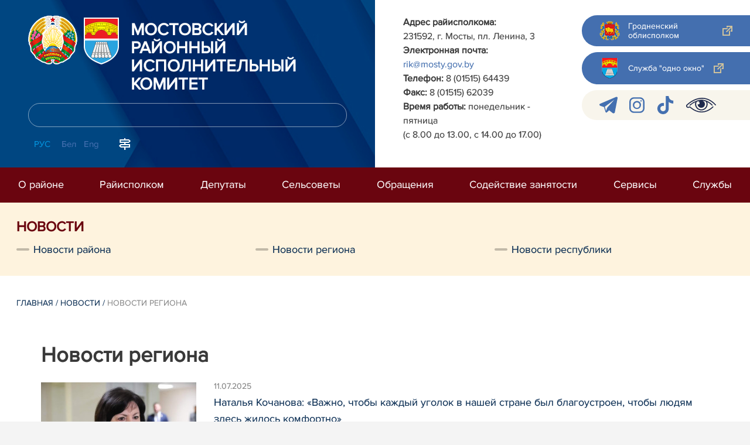

--- FILE ---
content_type: text/html; charset=UTF-8
request_url: https://mosty.gov.by/ru/region-news-ru/page/7/
body_size: 8597
content:
				    <!DOCTYPE HTML>
<html lang="ru-RU" >
    <head>
        <meta charset="utf-8" />
                <meta name="viewport" content="width=device-width, initial-scale=1.0" />
                <title>Новости региона | | Мостовский район | Мосты | Мостовский райисполком | Новости Мостовского района</title>
        <link rel="stylesheet" href="/styles/design/general_styles.css" type="text/css" />
        <link rel="stylesheet" href="/styles/design/tr_styles.css" type="text/css" />
        <link rel="stylesheet" href="/styles/design/jquery-ui-1.10.4.custom.css" type="text/css" />        <link rel="stylesheet" href="/styles/design/hc-offcanvas-nav.css" type="text/css" /> 
        <link rel="stylesheet" href="/styles/design/styles.css" type="text/css" />     
        <link rel="icon" href="/desimages/favicon.gif" type="image/gif"/>

        <meta name="keywords" content=""/>
        <meta name="description" content=""/>
                		                        <!-- Global site tag (gtag.js) - Google Analytics -->
<script async src="https://www.googletagmanager.com/gtag/js?id=UA-117190699-1"></script>
<script>
  window.dataLayer = window.dataLayer || [];
  function gtag(){dataLayer.push(arguments);}
  gtag('js', new Date());

  gtag('config', 'UA-117190699-1');
</script>

            
                        <!-- Yandex.Metrika counter -->
<script type="text/javascript" >
   (function(m,e,t,r,i,k,a){m[i]=m[i]||function(){(m[i].a=m[i].a||[]).push(arguments)};
   m[i].l=1*new Date();
   for (var j = 0; j < document.scripts.length; j++) {if (document.scripts[j].src === r) { return; }}
   k=e.createElement(t),a=e.getElementsByTagName(t)[0],k.async=1,k.src=r,a.parentNode.insertBefore(k,a)})
   (window, document, "script", "https://mc.yandex.ru/metrika/tag.js", "ym");

   ym(97533663, "init", {
        clickmap:true,
        trackLinks:true,
        accurateTrackBounce:true
   });
</script>
<noscript><div><img src="https://mc.yandex.ru/watch/97533663" style="position:absolute; left:-9999px;" alt="" /></div></noscript>
<!-- /Yandex.Metrika counter -->
            
        

    </head>
    <body class="ru_lang">
        <div class="all mx-auto w-100 h-100 flex-column d-flex secondary_page">
            <div class="content_wrapper d-flex flex-column flex-grow-1 bg-white" >
                <header id="page_header">   
                    <div class="header_top_bg">
                         
                    </div>

                    <div class="position-relative">
                        <div class="d-flex flex-column flex-lg-row align-items-stretch position-relative">
                            <div class="d-flex flex-column justify-content-lg-between position-relative px-32 px-xl-5 py-21 py-lg-41 header_left_w" style="background-image: url(		            https://mosty.gov.by/images/storage/mimagelb/042886_cf5c91fb1205fc5639113ca0a1bf88a0_work.jpg
    ); background-size: cover; background-repeat: no-repeat;">

                                <div class="d-flex align-items-center align-items-lg-start w-100 flex-lg-column flex-xl-row">
                                    <div class="logo align-items-center d-block d-flex mr-21 mb-lg-3">          
                                        		                                        <a href="/ru" title="На главную"  target ="_self" class="logo_a text-decoration-none mb-1 mb-0 mr-2">
                                            <img class="logo_pic" src="https://mosty.gov.by/images/storage/mimagelb/042884_f66d0e655a2bbbe95a399add2f395a22_work.png" alt="районный исполнительный комитет" title="районный исполнительный комитет"/>
                                    </a>
                                                            <a href="/ru" title="На главную"  target ="_self" class="logo_a text-decoration-none  mb-0 mr-2">
                                            <img class="logo_pic" src="https://mosty.gov.by/images/storage/mimagelb/054692_420349531f32931eb323860c0dd877d9_work.png" alt="мостовский районный исполнительный комитет" title="мостовский районный исполнительный комитет"/>
                                    </a>
                        
                                    </div>   

                                    <div class="site_title d-inline-block mt-lg-21 pr-lg-21">
                                        <a class="big_title text-uppercase text-decoration-none font-weight-bold d-block mb-lg-3" href="/ru" title="Мостовский районный исполнительный комитет">Мостовский районный исполнительный комитет</a>
                                                                            </div>
                                </div>

                                                                <form class="w-100 position-relative mb-3 d-none d-lg-block" method="get" target="_self" name="style_form_search" action="/ru/search-ru/getResults/">
                                    <input id="search_input" class="d-block w-100 p-2 rounded" type="text" name="query" value="">
                                    <input type="hidden" name="normal" value="1">
                                    <input class="position-absolute border-0" id="search_btn" type="submit" value="">
                                </form>

                                <div class="header_langs d-none d-lg-flex align-self-start">
                                                                        		<div class="main_langs ml-n12" id="main_langs">
                                                                       <div class="main_lang_item d-inline-block text-uppercase px-21 py-1 active" ><div class="main_lang_item main_lang_selected" ><span>Рус</span></div></div>
                                       <div class="main_lang_item d-inline-block"><a class="nav_menu_color text-decoration-none px-1 py-1 d-block "  href="/by" title="Бел">Бел</a></div>
                                           <div class="main_lang_item d-inline-block"><a class="nav_menu_color text-decoration-none px-1 py-1 d-block "  href="/en" title="Eng">Eng</a></div>
        </div>


                                                                        <div class="ml-42">
                                        		            <a href="/ru/sitemap-ru" title="карта сайта"  target ="_self">
                            <img src="https://mosty.gov.by/images/storage/mimagelb/042910_ac0a44ac99c3962be288e5a386772104_work.svg" alt="карта сайта" title="карта сайта" onmouseover="this.src = 'https://mosty.gov.by/images/storage/mimagelb/042910_c3d9e1215ac99e9312ce0c4bb1e91402_work.svg'" onmouseout="this.src = 'https://mosty.gov.by/images/storage/mimagelb/042910_ac0a44ac99c3962be288e5a386772104_work.svg'"/>
                    </a>
    

                                    </div>
                                </div>                  
                            </div>

                            <div class="d-flex flex-grow-1 header_right">
                                		<div class="priemn d-none d-lg-block py-41 px-32 px-xl-5 font_size_16">
        
                        
                                        
                     
                
    
<div><b>Адрес райисполкома: </b> 
</div> 
<div>231592, г. Мосты, пл. Ленина, 3
</div> 
<div><b>Электронная почта:</b> <a href="mailto:rik@mosty.gov.by">rik@mosty.gov.by</a> 
</div> 
<div><b>Телефон:</b> 8 (01515) 64439
</div> 
<div><b>Факс:</b> 8 (01515) 62039
</div> 
<div><b>Время работы:</b> понедельник - пятница 
</div> 
<div>(с 8.00 до 13.00, с 14.00 до 17.00)
</div>

</div>
                                <div class="d-none d-lg-flex flex-column ml-auto py-41">
                                    		            <a class="d-flex py-21 px-lg-42 px-21 justify-content-center justify-content-lg-start mb-21 grodno_link_bg rounded-left align-items-center text-white font_size_14 font-weight-normal"  href="https://grodno-region.by/ru/" title="Гродненский облисполком"  target ="_blank" >
                            <img class="mr-21 pr-lg-1" src="https://mosty.gov.by/images/storage/mimagelb/042887_af5b8b92c20454a65a147bb3bb37afa2_work.jpg" alt="Гродненский облисполком" title="Гродненский облисполком"/>
                                        <div class="banners_text font_size_14 mr-lg-3 font-weight-normal d-none d-lg-block">Гродненский облисполком</div>
                        <div class="d-inline-block flex-shrink-0  link_ico"></div>
        </a>
            <a class="d-flex py-21 px-lg-42 px-21 justify-content-center justify-content-lg-start mb-21 grodno_link_bg rounded-left align-items-center text-white font_size_14 font-weight-normal"  href="/ru/onewindowservice-ru/" title="Служба &quot;одно окно&quot;"  target ="_self" >
                            <img class="mr-21 pr-lg-1" src="https://mosty.gov.by/images/storage/mimagelb/054225_d5ba571923296a71c2ccaea78fa87b5d_work.png" alt="Служба &quot;одно окно&quot;" title="Служба &quot;одно окно&quot;"/>
                                        <div class="banners_text font_size_14 mr-lg-3 font-weight-normal d-none d-lg-block">Служба &quot;одно окно&quot;</div>
                        <div class="d-inline-block flex-shrink-0  link_ico"></div>
        </a>
        
                                    		    <div class="d-flex py-21 px-42 mb-21 rounded-left align-items-center soc_ico_bg">
            <a class="mr-32"  href="https://t.me/MostyRegion" title="telegram"  target ="_blank" onmouseover="this.querySelector('img').src = 'https://mosty.gov.by/images/storage/mimagelb/042885_a73bca127fed0ced243c88e505e15054_work.svg'" onmouseout="this.querySelector('img').src = 'https://mosty.gov.by/images/storage/mimagelb/042885_accb7d9774e2943b44abdb3a8c214e6f_work.svg'" >
                            <img class="" src="https://mosty.gov.by/images/storage/mimagelb/042885_accb7d9774e2943b44abdb3a8c214e6f_work.svg" alt="telegram" title="telegram"/>
                    </a>
            <a class="mr-32" style="background: Официальный аккаунт сети instagram Мостовского райисполкома;" href="https://www.instagram.com/pulmostovskii" title="instagram" rel="nofollow"  target ="_blank" onmouseover="this.querySelector('img').src = 'https://mosty.gov.by/images/storage/mimagelb/042885_176b62c622462f025ce61ea7e1047dc8_work.svg'" onmouseout="this.querySelector('img').src = 'https://mosty.gov.by/images/storage/mimagelb/042885_26507ce96da7f1a08d6e19ed836deea0_work.svg'" >
                            <img class="" src="https://mosty.gov.by/images/storage/mimagelb/042885_26507ce96da7f1a08d6e19ed836deea0_work.svg" alt="instagram" title="instagram"/>
                    </a>
            <a class="mr-32" style="background: Официальный аккаунт сети TikTok Мостовского райисполкома;" href="https://www.tiktok.com/@pulmostovskij" title="TikTok"  target ="_blank" onmouseover="this.querySelector('img').src = 'https://mosty.gov.by/images/storage/mimagelb/054224_2bc4a129a27561d54b6308772a8314f0_work.png'" onmouseout="this.querySelector('img').src = 'https://mosty.gov.by/images/storage/mimagelb/054224_a1aa70b36505befb5f85ae4dc8e562f7_work.png'" >
                            <img class="" src="https://mosty.gov.by/images/storage/mimagelb/054224_a1aa70b36505befb5f85ae4dc8e562f7_work.png" alt="TikTok" title="TikTok"/>
                    </a>
            <a class=""  href="/special/" title="Версия для слабовидящих"  target ="_self" onmouseover="this.querySelector('img').src = 'https://mosty.gov.by/images/storage/mimagelb/042885_25372876aadc55fbac6913fb3ff28f64_work.svg'" onmouseout="this.querySelector('img').src = 'https://mosty.gov.by/images/storage/mimagelb/042885_aab878156a59f6ab0618c77a9a91be8c_work.svg'" >
                            <img class="" src="https://mosty.gov.by/images/storage/mimagelb/042885_aab878156a59f6ab0618c77a9a91be8c_work.svg" alt="Версия для слабовидящих" title="Версия для слабовидящих"/>
                    </a>
        </div>

                                                                        
                                </div>
                            </div>

                            <div class="d-lg-none mob_sec_row">
                                		            <a class="d-flex py-21 px-lg-42 px-21 justify-content-center justify-content-lg-start  soc_ico_bg rounded-left align-items-center  font_size_14 font-weight-normal"  href="https://grodno-region.by/ru/" title="Гродненский облисполком"  target ="_blank" >
                            <img class="mr-21 pr-lg-1" src="https://mosty.gov.by/images/storage/mimagelb/042887_af5b8b92c20454a65a147bb3bb37afa2_work.jpg" alt="Гродненский облисполком" title="Гродненский облисполком"/>
                                        <div class="banners_text font_size_14  font-weight-normal d-none d-lg-block">Гродненский облисполком</div>
                        <div class="d-inline-block flex-shrink-0 d-lg-none link_ico"></div>
        </a>
            <a class="d-flex py-21 px-lg-42 px-21 justify-content-center justify-content-lg-start  soc_ico_bg rounded-left align-items-center  font_size_14 font-weight-normal"  href="/ru/onewindowservice-ru/" title="Служба &quot;одно окно&quot;"  target ="_self" >
                            <img class="mr-21 pr-lg-1" src="https://mosty.gov.by/images/storage/mimagelb/054225_d5ba571923296a71c2ccaea78fa87b5d_work.png" alt="Служба &quot;одно окно&quot;" title="Служба &quot;одно окно&quot;"/>
                                        <div class="banners_text font_size_14  font-weight-normal d-none d-lg-block">Служба &quot;одно окно&quot;</div>
                        <div class="d-inline-block flex-shrink-0 d-lg-none link_ico"></div>
        </a>
        
                            </div>



                        </div>
                                                		    <nav data-toggle="affix" class="menu_desktop d-none d-lg-block">
        <ul class="menu_part flex desktop_menu_bg" id="menu_part">
                                            <li class="menu_col d-flex align-items-stretch flex-fill hover_block">
                                                                                                                        <a class="justify-content-center align-items-center flex-column flex-fill
                           "
                                                         href="https://mosty.gov.by/ru/region-ru/" title="О районе">
                                                                                                               <span class="item_text hover_text"><span>О районе</span></span>
                        </a>
                                                        </li>
                                            <li class="menu_col d-flex align-items-stretch flex-fill hover_block">
                                                                                                                        <a class="justify-content-center align-items-center flex-column flex-fill
                           "
                                                         href="https://mosty.gov.by/ru/reference_of_committee-ru/" title="Райисполком">
                                                                                                               <span class="item_text hover_text"><span>Райисполком</span></span>
                        </a>
                                                        </li>
                                            <li class="menu_col d-flex align-items-stretch flex-fill hover_block">
                                                                                                                        <a class="justify-content-center align-items-center flex-column flex-fill
                           "
                                                         href="https://mosty.gov.by/ru/deputaty-ru/" title="Депутаты">
                                                                                                               <span class="item_text hover_text"><span>Депутаты</span></span>
                        </a>
                                                        </li>
                                            <li class="menu_col d-flex align-items-stretch flex-fill hover_block">
                                                                                                                        <a class="justify-content-center align-items-center flex-column flex-fill
                           "
                                                         href="https://mosty.gov.by/ru/selsov-ru/" title="Сельсоветы">
                                                                                                               <span class="item_text hover_text"><span>Сельсоветы</span></span>
                        </a>
                                                        </li>
                                            <li class="menu_col d-flex align-items-stretch flex-fill hover_block">
                                                                                                                        <a class="justify-content-center align-items-center flex-column flex-fill
                           "
                                                         href="https://mosty.gov.by/ru/appeals-ru/" title="Обращения">
                                                                                                               <span class="item_text hover_text"><span>Обращения</span></span>
                        </a>
                                                        </li>
                                            <li class="menu_col d-flex align-items-stretch flex-fill hover_block">
                                                                                                                        <a class="justify-content-center align-items-center flex-column flex-fill
                           "
                                                         href="https://mosty.gov.by/ru/employ-comission-ru/" title="Содействие занятости">
                                                                                                               <span class="item_text hover_text"><span>Содействие занятости</span></span>
                        </a>
                                                        </li>
                                            <li class="menu_col d-flex align-items-stretch flex-fill hover_block">
                                                                                                                        <a class="justify-content-center align-items-center flex-column flex-fill
                           "
                                                         href="https://mosty.gov.by/ru/service-menu-ru/" title="Сервисы">
                                                                                                               <span class="item_text hover_text"><span>Сервисы</span></span>
                        </a>
                                                        </li>
                                            <li class="menu_col d-flex align-items-stretch flex-fill hover_block">
                                                                                                                        <a class="justify-content-center align-items-center flex-column flex-fill
                           "
                                                         href="https://mosty.gov.by/ru/rayonnye-organizacii-slujby-ru/" title="Службы">
                                                                                                               <span class="item_text hover_text"><span>Службы</span></span>
                        </a>
                                                        </li>
                    </ul>
    </nav>

    <nav id="mobile_menu" class="d-lg-none">
        <ul>
            	
                <li>
                                                                                                                        <a class="d-flex align-items-center text-break"  
                            href="https://mosty.gov.by/ru/region-ru/" title="О районе">
                           О районе</a>
                            
                                        </li>
            	
                <li>
                                                                                                                        <a class="d-flex align-items-center text-break"  
                            href="https://mosty.gov.by/ru/reference_of_committee-ru/" title="Райисполком">
                           Райисполком</a>
                            
                                        </li>
            	
                <li>
                                                                                                                        <a class="d-flex align-items-center text-break"  
                            href="https://mosty.gov.by/ru/deputaty-ru/" title="Депутаты">
                           Депутаты</a>
                            
                                        </li>
            	
                <li>
                                                                                                                        <a class="d-flex align-items-center text-break"  
                            href="https://mosty.gov.by/ru/selsov-ru/" title="Сельсоветы">
                           Сельсоветы</a>
                            
                                        </li>
            	
                <li>
                                                                                                                        <a class="d-flex align-items-center text-break"  
                            href="https://mosty.gov.by/ru/appeals-ru/" title="Обращения">
                           Обращения</a>
                            
                                        </li>
            	
                <li>
                                                                                                                        <a class="d-flex align-items-center text-break"  
                            href="https://mosty.gov.by/ru/employ-comission-ru/" title="Содействие занятости">
                           Содействие занятости</a>
                            
                                        </li>
            	
                <li>
                                                                                                                        <a class="d-flex align-items-center text-break"  
                            href="https://mosty.gov.by/ru/service-menu-ru/" title="Сервисы">
                           Сервисы</a>
                            
                                        </li>
            	
                <li>
                                                                                                                        <a class="d-flex align-items-center text-break"  
                            href="https://mosty.gov.by/ru/rayonnye-organizacii-slujby-ru/" title="Службы">
                           Службы</a>
                            
                                        </li>
                    </ul>

        <ul id="mobile_social">
            <li data-nav-custom-content>
                                		    <div class="main_langs d-flex flex-row" id="mobile_main_langs">
                                                                                                                                        <div class="main_lang_item d-flex align-items-center justify-content-center flex-fill text-uppercase mobile_border_biege px-21 py-2 active border border-top-0 border-bottom-1 border-right-1 border-left-0 text-center" ><div class="main_lang_item main_lang_selected" ><span>Рус</span></div></div>
                                                                                                    <div class="main_lang_item flex-fill border border-top-0 border-bottom-1 border-right-1 border-left-0 mobile_border_biege"><a class="nav_menu_color text-uppercase text-center text-decoration-none px-21 py-2 align-items-center justify-content-center d-flex"   href="https://mosty.gov.by/by/" title="Бел">Бел</a></div>
                                                                                                    <div class="main_lang_item flex-fill border border-top-0 border-bottom-1 border-right-1 border-left-0 mobile_border_biege"><a class="nav_menu_color text-uppercase text-center text-decoration-none px-21 py-2 align-items-center justify-content-center d-flex"   href="https://mosty.gov.by/en/" title="Eng">Eng</a></div>
                        </div>


                                <form class="d-flex align-items-center py-21 px-32 position-relative search_main" method="get" target="_self" name="style_form_search" action="/ru/search-ru/getResults/">
                    <input id="mobile_search_input" class="border-0 bg-white d-block w-100" type="text" name="query" value="">
                    <input type="hidden" name="normal" value="1">
                    <input class="position-absolute border-0" id="mobile_search_btn" type="submit" value="">
                </form>

                                		    <div class="d-flex align-items-stretch flex-wrap mobile_soc_box">
                    <a class="d-flex p-3 align-items-center justify-content-center" style="background:" href="https://t.me/MostyRegion" title="telegram"  target ="_blank">
                                    <img src="https://mosty.gov.by/images/storage/mimagelb/042885_accb7d9774e2943b44abdb3a8c214e6f_work.svg" alt="telegram" title="telegram"/>
                            </a>
                    <a class="d-flex p-3 align-items-center justify-content-center" style="background:Официальный аккаунт сети instagram Мостовского райисполкома;" href="https://www.instagram.com/pulmostovskii" title="instagram" rel="nofollow"  target ="_blank">
                                    <img src="https://mosty.gov.by/images/storage/mimagelb/042885_26507ce96da7f1a08d6e19ed836deea0_work.svg" alt="instagram" title="instagram"/>
                            </a>
                    <a class="d-flex p-3 align-items-center justify-content-center" style="background:Официальный аккаунт сети TikTok Мостовского райисполкома;" href="https://www.tiktok.com/@pulmostovskij" title="TikTok"  target ="_blank">
                                    <img src="https://mosty.gov.by/images/storage/mimagelb/054224_a1aa70b36505befb5f85ae4dc8e562f7_work.png" alt="TikTok" title="TikTok"/>
                            </a>
                    <a class="d-flex p-3 align-items-center justify-content-center" style="background:" href="/special/" title="Версия для слабовидящих"  target ="_self">
                                    <img src="https://mosty.gov.by/images/storage/mimagelb/042885_aab878156a59f6ab0618c77a9a91be8c_work.svg" alt="Версия для слабовидящих" title="Версия для слабовидящих"/>
                            </a>
            </div>


                
                                                		                <a class="d-flex py-21 px-lg-42 px-21 justify-content-center justify-content-lg-start  soc_ico_bg rounded-left align-items-center  font_size_14 font-weight-normal"  href="/ru/sitemap-ru" title="карта сайта"  target ="_self" >
                            <img class="mr-21 pr-lg-1" src="https://mosty.gov.by/images/storage/mimagelb/042910_c3d9e1215ac99e9312ce0c4bb1e91402_work.svg" alt="карта сайта" title="карта сайта"/>
                                        <div class="banners_text font_size_14  font-weight-normal d-none d-lg-block">карта сайта</div>
                        <div class="d-inline-block flex-shrink-0 d-lg-none link_ico"></div>
        </a>
    

                                                

                		<div class="priemn d-none d-lg-block py-41 px-32 px-xl-5 font_size_16">
        
                        
                                        
                     
                
    
<div><b>Адрес райисполкома: </b> 
</div> 
<div>231592, г. Мосты, пл. Ленина, 3
</div> 
<div><b>Электронная почта:</b> <a href="mailto:rik@mosty.gov.by">rik@mosty.gov.by</a> 
</div> 
<div><b>Телефон:</b> 8 (01515) 64439
</div> 
<div><b>Факс:</b> 8 (01515) 62039
</div> 
<div><b>Время работы:</b> понедельник - пятница 
</div> 
<div>(с 8.00 до 13.00, с 14.00 до 17.00)
</div>

</div>
            </li>
        </ul>
    </nav>   

                    
                    </div>
                </header>

                <div class="d-flex flex-column flex-grow-1" id="page_main">    <div>
        				        <div class="inner_header bg_size position-relative">
                   
                		    <ul class="sp_menu other w-100">

                
                                          

                                                                                                                                            <li class="d-flex w-100 mt-0 mb-2 px-0" style="background-image: none;">
                <a class=""    href="https://mosty.gov.by/ru/lenta-news-ru/" title="Новости">  <span class="header_menu_link h3 mb-0 text-uppercase hover_link_color">Новости</span> </a>
            </li>
                <ul>              
                
                                          

                                                                                                                                                                            <li class=" "><div class=""><a class=" news_text"    href="https://mosty.gov.by/ru/mosty-news-ru/" title="Новости района">Новости района</a></div>

                        </li>
                                          

                                                                                                                                                                                                                                    <li class="sp_menu_sel "><div class=""><a class=" news_text"    href="https://mosty.gov.by/ru/region-news-ru/" title="Новости региона">Новости региона</a></div>

                        </li>
                                          

                                                                                                                                                                                                                        <li class=" "><div class=""><a class=" news_text"    href="https://mosty.gov.by/ru/republic-ru/" title="Новости республики">Новости республики</a></div>

                            </li>
                                </ul></li>
    
                                          

                                                                                                    <ul>              
                
                                          

                                                                                            </li>
                                          

                                                                                            </li>
                                          

                                                                                            </li>
                                          

                                                                                            </li>
                                          

                                                                                                </li>
                                </ul></li>
    
                                          

                                                                                                    <ul>              
                
                                          

                                                                                            </li>
                                          

                                                                                            </li>
                                          

                                                                                            </li>
                                          

                                                                                                </li>
                                </ul></li>
            </ul></li>
    </ul>

                            </div>

<div class="inner_content">

    <div class="news_list_right_col ">

                    		<div class="taxonomy"><a href="/ru" title="Главная">Главная</a>&nbsp;/
   
      	<a href="/ru/lenta-news-ru/">Новости</a>&nbsp;/ 
       
      	<span>Новости региона</span>
       
</div>
        
                    <h1 class="inner_section_h1">Новости региона</h1>
        
        
        <div class="news_vrezka_inn pt-4">
                                                                                                            <div class="news_list_one d-flex flex-column flex-sm-row mb-43"> 
                                                                        <a href="https://mosty.gov.by/ru/region-news-ru/view/nataljja-kochanova-vazhno-chtoby-kazhdyj-ugolok-v-nashej-strane-byl-blagoustroen-chtoby-ljudjam-zdes-25613-2025/" 
                               title="Наталья Кочанова: «Важно, чтобы каждый уголок в нашей стране был благоустроен, чтобы людям здесь жилось комфортно»" class="clearfix">
                                <div class="news_list_photo mb-31 mb-sm-0">
                                                                                                                <img src="https://mosty.gov.by/images/storage/news/054304_403239_small.jpg" 
                                             alt="" 
                                             title=""/>
                                                                                                        </div>
                            </a>
                                                                        <div>
                            <div class="news_list_date">
                                11.07.2025
                                                            </div>
                            <div class="news_list_title mb-31">
                                <a class="news_text" href="https://mosty.gov.by/ru/region-news-ru/view/nataljja-kochanova-vazhno-chtoby-kazhdyj-ugolok-v-nashej-strane-byl-blagoustroen-chtoby-ljudjam-zdes-25613-2025/" title="Наталья Кочанова: «Важно, чтобы каждый уголок в нашей стране был благоустроен, чтобы людям здесь жилось комфортно»" class="clearfix">Наталья Кочанова: «Важно, чтобы каждый уголок в нашей стране был благоустроен, чтобы людям здесь жилось комфортно»</a>
                            </div>

                                                            <div class="">
                                    <a class="text-reset link_hover_border_grey" href="https://mosty.gov.by/ru/region-news-ru/view/nataljja-kochanova-vazhno-chtoby-kazhdyj-ugolok-v-nashej-strane-byl-blagoustroen-chtoby-ljudjam-zdes-25613-2025/" title=" " class="clearfix"> </a>
                                </div>
                            
                        </div>
                                    </div>
                                                                                                            <div class="news_list_one d-flex flex-column flex-sm-row mb-43"> 
                                                                        <a href="https://mosty.gov.by/ru/region-news-ru/view/v-grodnenskoj-oblasti-v-ijule-provedut-14-elektronnyx-jarmarok-vakansij-25652-2025/" 
                               title="В Гродненской области в июле проведут 14 электронных ярмарок вакансий" class="clearfix">
                                <div class="news_list_photo mb-31 mb-sm-0">
                                                                                                                <img src="https://mosty.gov.by/images/storage/news/054304_208320_small.jpg" 
                                             alt="" 
                                             title=""/>
                                                                                                        </div>
                            </a>
                                                                        <div>
                            <div class="news_list_date">
                                10.07.2025
                                                            </div>
                            <div class="news_list_title mb-31">
                                <a class="news_text" href="https://mosty.gov.by/ru/region-news-ru/view/v-grodnenskoj-oblasti-v-ijule-provedut-14-elektronnyx-jarmarok-vakansij-25652-2025/" title="В Гродненской области в июле проведут 14 электронных ярмарок вакансий" class="clearfix">В Гродненской области в июле проведут 14 электронных ярмарок вакансий</a>
                            </div>

                                                            <div class="">
                                    <a class="text-reset link_hover_border_grey" href="https://mosty.gov.by/ru/region-news-ru/view/v-grodnenskoj-oblasti-v-ijule-provedut-14-elektronnyx-jarmarok-vakansij-25652-2025/" title=" " class="clearfix"> </a>
                                </div>
                            
                        </div>
                                    </div>
                                                                                                            <div class="news_list_one d-flex flex-column flex-sm-row mb-43"> 
                                                                        <a href="https://mosty.gov.by/ru/region-news-ru/view/otchetno-vybornaja-konferentsija-oblastnoj-organizatsii-roo-belaja-rus-proshla-v-grodno-25651-2025/" 
                               title="Отчётно-выборная конференция областной организации РОО «Белая Русь» прошла в Гродно" class="clearfix">
                                <div class="news_list_photo mb-31 mb-sm-0">
                                                                                                                <img src="https://mosty.gov.by/images/storage/news/054304_2535_small.jpg" 
                                             alt="" 
                                             title=""/>
                                                                                                        </div>
                            </a>
                                                                        <div>
                            <div class="news_list_date">
                                08.07.2025
                                                            </div>
                            <div class="news_list_title mb-31">
                                <a class="news_text" href="https://mosty.gov.by/ru/region-news-ru/view/otchetno-vybornaja-konferentsija-oblastnoj-organizatsii-roo-belaja-rus-proshla-v-grodno-25651-2025/" title="Отчётно-выборная конференция областной организации РОО «Белая Русь» прошла в Гродно" class="clearfix">Отчётно-выборная конференция областной организации РОО «Белая Русь» прошла в Гродно</a>
                            </div>

                                                            <div class="">
                                    <a class="text-reset link_hover_border_grey" href="https://mosty.gov.by/ru/region-news-ru/view/otchetno-vybornaja-konferentsija-oblastnoj-organizatsii-roo-belaja-rus-proshla-v-grodno-25651-2025/" title=" " class="clearfix"> </a>
                                </div>
                            
                        </div>
                                    </div>
                                                                                                            <div class="news_list_one d-flex flex-column flex-sm-row mb-43"> 
                                                                        <a href="https://mosty.gov.by/ru/region-news-ru/view/o-zakreplenii-molodyx-spetsialistov-25650-2025/" 
                               title="О закреплении молодых специалистов" class="clearfix">
                                <div class="news_list_photo mb-31 mb-sm-0">
                                                                                                                <img src="https://mosty.gov.by/images/storage/news/054304_583317_small.jpg" 
                                             alt="" 
                                             title=""/>
                                                                                                        </div>
                            </a>
                                                                        <div>
                            <div class="news_list_date">
                                07.07.2025
                                                            </div>
                            <div class="news_list_title mb-31">
                                <a class="news_text" href="https://mosty.gov.by/ru/region-news-ru/view/o-zakreplenii-molodyx-spetsialistov-25650-2025/" title="О закреплении молодых специалистов" class="clearfix">О закреплении молодых специалистов</a>
                            </div>

                                                            <div class="">
                                    <a class="text-reset link_hover_border_grey" href="https://mosty.gov.by/ru/region-news-ru/view/o-zakreplenii-molodyx-spetsialistov-25650-2025/" title=" " class="clearfix"> </a>
                                </div>
                            
                        </div>
                                    </div>
                                                                                                            <div class="news_list_one d-flex flex-column flex-sm-row mb-43"> 
                                                                        <a href="https://mosty.gov.by/ru/region-news-ru/view/v-grodno-proshli-respublikanskie-sorevnovanija-po-driftingu-25647-2025/" 
                               title="В Гродно прошли республиканские соревнования по дрифтингу" class="clearfix">
                                <div class="news_list_photo mb-31 mb-sm-0">
                                                                                                                <img src="https://mosty.gov.by/images/storage/news/054304_366575_small.jpg" 
                                             alt="" 
                                             title=""/>
                                                                                                        </div>
                            </a>
                                                                        <div>
                            <div class="news_list_date">
                                30.06.2025
                                                            </div>
                            <div class="news_list_title mb-31">
                                <a class="news_text" href="https://mosty.gov.by/ru/region-news-ru/view/v-grodno-proshli-respublikanskie-sorevnovanija-po-driftingu-25647-2025/" title="В Гродно прошли республиканские соревнования по дрифтингу" class="clearfix">В Гродно прошли республиканские соревнования по дрифтингу</a>
                            </div>

                                                            <div class="">
                                    <a class="text-reset link_hover_border_grey" href="https://mosty.gov.by/ru/region-news-ru/view/v-grodno-proshli-respublikanskie-sorevnovanija-po-driftingu-25647-2025/" title=" " class="clearfix"> </a>
                                </div>
                            
                        </div>
                                    </div>
                                                                                                            <div class="news_list_one d-flex flex-column flex-sm-row mb-43"> 
                                                                        <a href="https://mosty.gov.by/ru/region-news-ru/view/pochti-24-kg-narkotikov-i-2-kg-psixotropov-izjjali-za-pjat-mesjatsev-pravooxraniteli-grodnenskoj-oblasti-25648-2025/" 
                               title="Почти 24 кг наркотиков и 2 кг психотропов изъяли за пять месяцев правоохранители Гродненской области" class="clearfix">
                                <div class="news_list_photo mb-31 mb-sm-0">
                                                                                                                <img src="https://mosty.gov.by/images/storage/news/054304_515114_small.jpg" 
                                             alt="" 
                                             title=""/>
                                                                                                        </div>
                            </a>
                                                                        <div>
                            <div class="news_list_date">
                                27.06.2025
                                                            </div>
                            <div class="news_list_title mb-31">
                                <a class="news_text" href="https://mosty.gov.by/ru/region-news-ru/view/pochti-24-kg-narkotikov-i-2-kg-psixotropov-izjjali-za-pjat-mesjatsev-pravooxraniteli-grodnenskoj-oblasti-25648-2025/" title="Почти 24 кг наркотиков и 2 кг психотропов изъяли за пять месяцев правоохранители Гродненской области" class="clearfix">Почти 24 кг наркотиков и 2 кг психотропов изъяли за пять месяцев правоохранители Гродненской области</a>
                            </div>

                                                            <div class="">
                                    <a class="text-reset link_hover_border_grey" href="https://mosty.gov.by/ru/region-news-ru/view/pochti-24-kg-narkotikov-i-2-kg-psixotropov-izjjali-za-pjat-mesjatsev-pravooxraniteli-grodnenskoj-oblasti-25648-2025/" title=" " class="clearfix"> </a>
                                </div>
                            
                        </div>
                                    </div>
                                                                                                            <div class="news_list_one d-flex flex-column flex-sm-row mb-43"> 
                                                                        <a href="https://mosty.gov.by/ru/region-news-ru/view/20-ijunja-v-kgk-grodnenskoj-oblasti-budet-rabotat-gorjachaja-linija-po-voprosam-gotovnosti-detskix-25646-2025/" 
                               title="20 июня в КГК Гродненской области будет работать &quot;горячая линия&quot; по вопросам готовности детских лагерей к оздоровительному сезону" class="clearfix">
                                <div class="news_list_photo mb-31 mb-sm-0">
                                                                                                                <img src="https://mosty.gov.by/images/storage/news/054304_805117_small.jpg" 
                                             alt="" 
                                             title=""/>
                                                                                                        </div>
                            </a>
                                                                        <div>
                            <div class="news_list_date">
                                18.06.2025
                                                            </div>
                            <div class="news_list_title mb-31">
                                <a class="news_text" href="https://mosty.gov.by/ru/region-news-ru/view/20-ijunja-v-kgk-grodnenskoj-oblasti-budet-rabotat-gorjachaja-linija-po-voprosam-gotovnosti-detskix-25646-2025/" title="20 июня в КГК Гродненской области будет работать &quot;горячая линия&quot; по вопросам готовности детских лагерей к оздоровительному сезону" class="clearfix">20 июня в КГК Гродненской области будет работать "горячая линия" по вопросам готовности детских лагерей к оздоровительному сезону</a>
                            </div>

                                                            <div class="">
                                    <a class="text-reset link_hover_border_grey" href="https://mosty.gov.by/ru/region-news-ru/view/20-ijunja-v-kgk-grodnenskoj-oblasti-budet-rabotat-gorjachaja-linija-po-voprosam-gotovnosti-detskix-25646-2025/" title=" " class="clearfix"> </a>
                                </div>
                            
                        </div>
                                    </div>
                                                                                                            <div class="news_list_one d-flex flex-column flex-sm-row mb-43"> 
                                                                        <a href="https://mosty.gov.by/ru/region-news-ru/view/grodno-primet-oblastnye-sorevnovanija-po-futbolu-kozhanyj-mjach-25645-2025/" 
                               title="Гродно примет областные соревнования по футболу «Кожаный мяч»" class="clearfix">
                                <div class="news_list_photo mb-31 mb-sm-0">
                                                                                                                <img src="https://mosty.gov.by/images/storage/news/054304_93185_small.jpg" 
                                             alt="" 
                                             title=""/>
                                                                                                        </div>
                            </a>
                                                                        <div>
                            <div class="news_list_date">
                                17.06.2025
                                                            </div>
                            <div class="news_list_title mb-31">
                                <a class="news_text" href="https://mosty.gov.by/ru/region-news-ru/view/grodno-primet-oblastnye-sorevnovanija-po-futbolu-kozhanyj-mjach-25645-2025/" title="Гродно примет областные соревнования по футболу «Кожаный мяч»" class="clearfix">Гродно примет областные соревнования по футболу «Кожаный мяч»</a>
                            </div>

                                                            <div class="">
                                    <a class="text-reset link_hover_border_grey" href="https://mosty.gov.by/ru/region-news-ru/view/grodno-primet-oblastnye-sorevnovanija-po-futbolu-kozhanyj-mjach-25645-2025/" title=" " class="clearfix"> </a>
                                </div>
                            
                        </div>
                                    </div>
                                                                                                            <div class="news_list_one d-flex flex-column flex-sm-row mb-43"> 
                                                                        <a href="https://mosty.gov.by/ru/region-news-ru/view/grodnenskaja-oblast-planiruet-rasshirit-aviasoobschenie-s-regionami-rossii-25644-2025/" 
                               title="Гродненская область планирует расширить авиасообщение с регионами России" class="clearfix">
                                <div class="news_list_photo mb-31 mb-sm-0">
                                                                                                                <img src="https://mosty.gov.by/images/storage/news/054304_389433_small.jpg" 
                                             alt="" 
                                             title=""/>
                                                                                                        </div>
                            </a>
                                                                        <div>
                            <div class="news_list_date">
                                16.06.2025
                                                            </div>
                            <div class="news_list_title mb-31">
                                <a class="news_text" href="https://mosty.gov.by/ru/region-news-ru/view/grodnenskaja-oblast-planiruet-rasshirit-aviasoobschenie-s-regionami-rossii-25644-2025/" title="Гродненская область планирует расширить авиасообщение с регионами России" class="clearfix">Гродненская область планирует расширить авиасообщение с регионами России</a>
                            </div>

                                                            <div class="">
                                    <a class="text-reset link_hover_border_grey" href="https://mosty.gov.by/ru/region-news-ru/view/grodnenskaja-oblast-planiruet-rasshirit-aviasoobschenie-s-regionami-rossii-25644-2025/" title=" " class="clearfix"> </a>
                                </div>
                            
                        </div>
                                    </div>
                                                                                                            <div class="news_list_one d-flex flex-column flex-sm-row mb-43"> 
                                                                        <a href="https://mosty.gov.by/ru/region-news-ru/view/aktsija-ko-vsemirnomu-dnju-donora-startovala-v-grodno-25643-2025/" 
                               title="Акция ко Всемирному дню донора стартовала в Гродно" class="clearfix">
                                <div class="news_list_photo mb-31 mb-sm-0">
                                                                                                                <img src="https://mosty.gov.by/images/storage/news/054304_251649_small.jpg" 
                                             alt="" 
                                             title=""/>
                                                                                                        </div>
                            </a>
                                                                        <div>
                            <div class="news_list_date">
                                12.06.2025
                                                            </div>
                            <div class="news_list_title mb-31">
                                <a class="news_text" href="https://mosty.gov.by/ru/region-news-ru/view/aktsija-ko-vsemirnomu-dnju-donora-startovala-v-grodno-25643-2025/" title="Акция ко Всемирному дню донора стартовала в Гродно" class="clearfix">Акция ко Всемирному дню донора стартовала в Гродно</a>
                            </div>

                                                            <div class="">
                                    <a class="text-reset link_hover_border_grey" href="https://mosty.gov.by/ru/region-news-ru/view/aktsija-ko-vsemirnomu-dnju-donora-startovala-v-grodno-25643-2025/" title=" " class="clearfix"> </a>
                                </div>
                            
                        </div>
                                    </div>
                                </div>
                    <div class="pages_m">
                                                <a href="/ru/region-news-ru/page/6/" title="предыдущая" class="pages_f">
                <span class="link_hover_border">предыдущая</span>
            </a>
            <a class="" href="/ru/region-news-ru/page/1"><span class="page_point link_hover_border">...</span></a>
                <div>                                                <span class="page_n_sel hover_block"><a href="/ru/region-news-ru/page/1/" title=""><span class="hover_text">1</span></a></span>
                                                                <span class="page_n_sel hover_block"><a href="/ru/region-news-ru/page/2/" title=""><span class="hover_text">2</span></a></span>
                                                                <span class="page_n_sel hover_block"><a href="/ru/region-news-ru/page/3/" title=""><span class="hover_text">3</span></a></span>
                                                                <span class="page_n_sel hover_block"><a href="/ru/region-news-ru/page/4/" title=""><span class="hover_text">4</span></a></span>
                                                                <span class="page_n_sel hover_block"><a href="/ru/region-news-ru/page/5/" title=""><span class="hover_text">5</span></a></span>
                                                                <span class="page_n_sel hover_block"><a href="/ru/region-news-ru/page/6/" title=""><span class="hover_text">6</span></a></span>
                                                                <span class="page_sel">7</span>
                                                                <span class="page_n_sel hover_block"><a href="/ru/region-news-ru/page/8/" title=""><span class="hover_text">8</span></a></span>
                                                                <span class="page_n_sel hover_block"><a href="/ru/region-news-ru/page/9/" title=""><span class="hover_text">9</span></a></span>
                                                                <span class="page_n_sel hover_block"><a href="/ru/region-news-ru/page/10/" title=""><span class="hover_text">10</span></a></span>
                                                </div>                    <a href="/ru/region-news-ru/page/33"><span class="page_point link_hover_border">...</span></a>
            <a href="/ru/region-news-ru/page/8/" title="следующая" class="pages_l">
                <span class="link_hover_border">следующая</span>
            </a>
            </div>
    </div>
</div>
    </div>
        		    <div class="blue_bans_bg px-xl-42 px-32">
        <div class="blue_bans_box pt-42  pb-21 d-flex justify-content-center flex-wrap ml-n32">
                    <a class="ban ml-32 mb-32 text-white px-4 py-32 text-break d-flex align-items-center" href="/ru/obschestvo-ru" title="Общество"  target ="_blank">
                                    <img class="mr-32" src="https://mosty.gov.by/images/storage/mimagelb/054696_1f63a7664b10ac7ebca8747cba4db058_work.png" alt="Общество" title="Общество"/>
                                                    <span>Общество</span>
                          
            </a>
                    <a class="ban ml-32 mb-32 text-white px-4 py-32 text-break d-flex align-items-center" href="https://mosty.gov.by/ru/economics-ru/" title="Экономика"  target ="_self">
                                    <img class="mr-32" src="https://mosty.gov.by/images/storage/mimagelb/042891_a87ddd0f17d485c4817255a25d10d9c2_work.png" alt="Экономика" title="Экономика"/>
                                                    <span>Экономика</span>
                          
            </a>
                    <a class="ban ml-32 mb-32 text-white px-4 py-32 text-break d-flex align-items-center" href="/ru/social-social-ru/" title="Труд и социальная защита"  target ="_blank">
                                    <img class="mr-32" src="https://mosty.gov.by/images/storage/mimagelb/054696_70212127d531d4497446775e59be939d_work.png" alt="Труд и социальная защита" title="Труд и социальная защита"/>
                                                    <span>Труд и социальная защита</span>
                          
            </a>
                    <a class="ban ml-32 mb-32 text-white px-4 py-32 text-break d-flex align-items-center" href="http://roomosty.by/" title="Образование"  target ="_self">
                                    <img class="mr-32" src="https://mosty.gov.by/images/storage/mimagelb/042891_bb6d921be1ff79a99c565d54c204698e_work.png" alt="Образование" title="Образование"/>
                                                    <span>Образование</span>
                          
            </a>
                    <a class="ban ml-32 mb-32 text-white px-4 py-32 text-break d-flex align-items-center" href="/ru/zdravooxranenie-ru" title="Здравоохранение"  target ="_blank">
                                    <img class="mr-32" src="https://mosty.gov.by/images/storage/mimagelb/054696_8763b84962166198aa4bacd906b0be98_work.png" alt="Здравоохранение" title="Здравоохранение"/>
                                                    <span>Здравоохранение</span>
                          
            </a>
                    <a class="ban ml-32 mb-32 text-white px-4 py-32 text-break d-flex align-items-center" href="https://mosty.gov.by/ru/tourism-ru" title="Спорт и туризм" rel="nofollow"  target ="_blank">
                                    <img class="mr-32" src="https://mosty.gov.by/images/storage/mimagelb/054696_29972a3cdc9a8bedd3751673c7ed07c5_work.png" alt="Спорт и туризм" title="Спорт и туризм"/>
                                                    <span>Спорт и туризм</span>
                          
            </a>
                    <a class="ban ml-32 mb-32 text-white px-4 py-32 text-break d-flex align-items-center" href="/ru/culture-ru" title="Культура"  target ="_self">
                                    <img class="mr-32" src="https://mosty.gov.by/images/storage/mimagelb/042891_3a27bd78a37d58743f3b29ad44968afd_work.png" alt="Культура" title="Культура"/>
                                                    <span>Культура</span>
                          
            </a>
                </div>
    </div>

</div> </div> <footer id="page_footer">
    <div  class="info_block_footer d-flex flex-column flex-md-row py-43 px-sm-42 px-21 clearfix">
        <div class="copyright pr-21 d-flex">
            <div class="d-inline-block align-middle">
                		

<p>© Мостовский районный исполнительный комитет, 2026<br /> <span class="footer_second_line">Разработка и поддержка сайта</span> <span class="footer_belta_name"> <a href="http://belta.by/">БЕЛТА</a> </span> </p> 



            </div>
        </div>
        <div class="footer_ban d-inline-block ml-auto">
            		                
                
        

        </div>
    </div>

      
<script src="/scripts/design/jquery-3.4.1.min.js"></script>
<script src="/scripts/design/lazysizes.min.js" async></script>
<script src="/scripts/design/script.js"></script>

<script src="/scripts/design/bootstrap.min.js"></script>
<script src="/scripts/design/slick.min.js"></script>
<script src="/scripts/design/hc-offcanvas-nav.js"></script>


    <script>
        $(document).ready(function(){
           
                        
                                
                                
                                
                                
                                    
                                       
                    
                    
            if ($('#mobile_menu').length) {
                        $('#mobile_menu').hcOffcanvasNav({
                                        disableAt: 992,
                                        labelClose: 'Закрыть',
                                        labelBack: 'назад'
                                                //levelOpen: 'expand'
    });

    }
        
        
      // залипание меню  
     var toggleAffix = function(affixElement, scrollElement, wrapper) {
  
    var height = affixElement.outerHeight(),
        top = wrapper.offset().top;
    
    if (scrollElement.scrollTop() >= top){
        wrapper.height(height);
        affixElement.addClass("affix");
    }
    else {
        affixElement.removeClass("affix");
        wrapper.height('auto');
    }
      
  };
  

  $('[data-toggle="affix"]').each(function() {
    var ele = $(this),
        wrapper = $('<div></div>');
    
    ele.before(wrapper);
    $(window).on('scroll resize', function() {
        toggleAffix(ele, $(this), wrapper);
    });
    
    // init
    toggleAffix(ele, $(window), wrapper);
  });
  
                
        });
    </script>

</footer>
</div> </body>

</html>